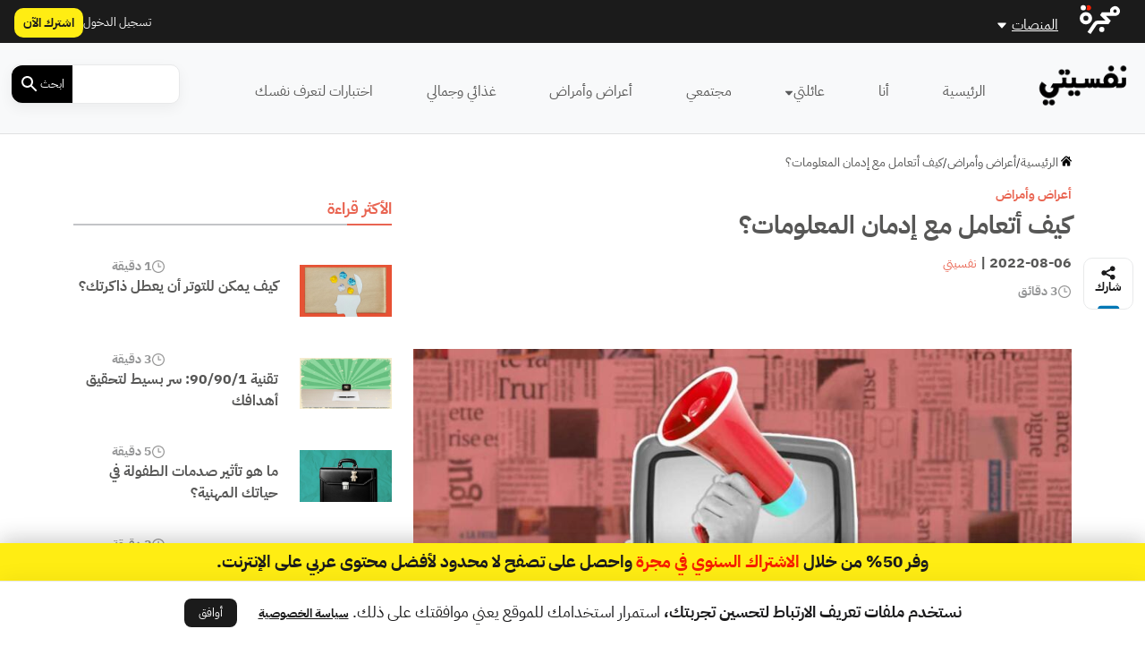

--- FILE ---
content_type: text/html; charset=UTF-8
request_url: https://nafseyati.com/wp-admin/admin-ajax.php?action=load_widget&slug=template-parts%2Fwidgets%2Fmost-read-posts&name=&args=%5B%5D&post_id=7121
body_size: 1204
content:
<div class="main-sidebar sticky-sidebar py-5">
    <div class="sidebar-title title-with-border">
        <h2>الأكثر قراءة</h2>
    </div>
    
                    <div class="sidebar-body">
            <div class="row py-2">
                <div class="col-4 col-md-4">
                    <div class="image py-3">
                        <a href="https://nafseyati.com/%d9%87%d8%b1%d9%85%d9%88%d9%86-%d8%a7%d9%84%d8%aa%d9%88%d8%aa%d8%b1/" title="كيف يمكن للتوتر أن يعطل ذاكرتك؟">
                            <img width="1200" height="675" src="https://media.majarracdn.cloud/naf/2026/01/LP6nxfa8-A3ADB0B1_A784AA88AAB1_82AF_8AB9B784_B0A783B1AA83-1200x675.jpg" class="attachment-post-thumbnail size-post-thumbnail wp-post-image" alt="التوتر والذاكرة" decoding="async" loading="lazy" srcset="https://media.majarracdn.cloud/naf/2026/01/LP6nxfa8-A3ADB0B1_A784AA88AAB1_82AF_8AB9B784_B0A783B1AA83-444x250.jpg 444w, https://media.majarracdn.cloud/naf/2026/01/LP6nxfa8-A3ADB0B1_A784AA88AAB1_82AF_8AB9B784_B0A783B1AA83-889x500.jpg 889w, https://media.majarracdn.cloud/naf/2026/01/LP6nxfa8-A3ADB0B1_A784AA88AAB1_82AF_8AB9B784_B0A783B1AA83-1200x675.jpg 1200w" sizes="auto, (max-width: 1200px) 100vw, 1200px" />                        </a>
                    </div>
                </div>
                <div class="col-8 col-md-8">
                    <div class="row">
                        <div class="col-6 col-md-6">
                            <div class="category">
                                                            </div>
                        </div>
                        <div class="col-6 col-md-6">
                            <div class="duration">
                        <img width="20" height="20" src="https://nafseyati.com/wp-content/themes/majarra/img/clock.svg" alt="">
                1 دقيقة</div>                        </div>
                        <h3 class="title">
                            <a href="https://nafseyati.com/%d9%87%d8%b1%d9%85%d9%88%d9%86-%d8%a7%d9%84%d8%aa%d9%88%d8%aa%d8%b1/">
                                كيف يمكن للتوتر أن يعطل ذاكرتك؟                            </a>
                        </h3>
                        <!--                        <div class="date">-->
                        <!--                            -->                        <!--                        </div>-->
                    </div>
                </div>
            </div>
        </div>
                    <div class="sidebar-body">
            <div class="row py-2">
                <div class="col-4 col-md-4">
                    <div class="image py-3">
                        <a href="https://nafseyati.com/%d8%aa%d9%82%d9%86%d9%8a%d8%a9-90-90-1/" title="تقنية 90/90/1: سر بسيط لتحقيق أهدافك">
                            <img width="1200" height="675" src="https://media.majarracdn.cloud/naf/2026/01/CoIZAccI-B3B1_A8B38AB7_84AAAD828A82_A387AFA78183_-1200x675.jpg" class="attachment-post-thumbnail size-post-thumbnail wp-post-image" alt="تقنية 1/90/90" decoding="async" loading="lazy" srcset="https://media.majarracdn.cloud/naf/2026/01/CoIZAccI-B3B1_A8B38AB7_84AAAD828A82_A387AFA78183_-444x250.jpg 444w, https://media.majarracdn.cloud/naf/2026/01/CoIZAccI-B3B1_A8B38AB7_84AAAD828A82_A387AFA78183_-889x500.jpg 889w, https://media.majarracdn.cloud/naf/2026/01/CoIZAccI-B3B1_A8B38AB7_84AAAD828A82_A387AFA78183_-1200x675.jpg 1200w" sizes="auto, (max-width: 1200px) 100vw, 1200px" />                        </a>
                    </div>
                </div>
                <div class="col-8 col-md-8">
                    <div class="row">
                        <div class="col-6 col-md-6">
                            <div class="category">
                                                            </div>
                        </div>
                        <div class="col-6 col-md-6">
                            <div class="duration">
                        <img width="20" height="20" src="https://nafseyati.com/wp-content/themes/majarra/img/clock.svg" alt="">
                3 دقيقة</div>                        </div>
                        <h3 class="title">
                            <a href="https://nafseyati.com/%d8%aa%d9%82%d9%86%d9%8a%d8%a9-90-90-1/">
                                تقنية 90/90/1: سر بسيط لتحقيق أهدافك                            </a>
                        </h3>
                        <!--                        <div class="date">-->
                        <!--                            -->                        <!--                        </div>-->
                    </div>
                </div>
            </div>
        </div>
                    <div class="sidebar-body">
            <div class="row py-2">
                <div class="col-4 col-md-4">
                    <div class="image py-3">
                        <a href="https://nafseyati.com/%d8%aa%d8%a3%d8%ab%d9%8a%d8%b1-%d8%b5%d8%af%d9%85%d8%a7%d8%aa-%d8%a7%d9%84%d8%b7%d9%81%d9%88%d9%84%d8%a9/" title="ما هو تأثير صدمات الطفولة في حياتك المهنية؟">
                            <img width="1200" height="675" src="https://media.majarracdn.cloud/naf/2026/01/3ScASLIz-85A7_8788_AAA3AB8AB1_B5AF85A7AA_A784B7818884A9_818A_AD8AA7AA83_A784858786-1200x675.jpg" class="attachment-post-thumbnail size-post-thumbnail wp-post-image" alt="تأثير صدمات الطفولة" decoding="async" loading="lazy" srcset="https://media.majarracdn.cloud/naf/2026/01/3ScASLIz-85A7_8788_AAA3AB8AB1_B5AF85A7AA_A784B7818884A9_818A_AD8AA7AA83_A784858786-444x250.jpg 444w, https://media.majarracdn.cloud/naf/2026/01/3ScASLIz-85A7_8788_AAA3AB8AB1_B5AF85A7AA_A784B7818884A9_818A_AD8AA7AA83_A784858786-889x500.jpg 889w, https://media.majarracdn.cloud/naf/2026/01/3ScASLIz-85A7_8788_AAA3AB8AB1_B5AF85A7AA_A784B7818884A9_818A_AD8AA7AA83_A784858786-1200x675.jpg 1200w" sizes="auto, (max-width: 1200px) 100vw, 1200px" />                        </a>
                    </div>
                </div>
                <div class="col-8 col-md-8">
                    <div class="row">
                        <div class="col-6 col-md-6">
                            <div class="category">
                                                            </div>
                        </div>
                        <div class="col-6 col-md-6">
                            <div class="duration">
                        <img width="20" height="20" src="https://nafseyati.com/wp-content/themes/majarra/img/clock.svg" alt="">
                5 دقيقة</div>                        </div>
                        <h3 class="title">
                            <a href="https://nafseyati.com/%d8%aa%d8%a3%d8%ab%d9%8a%d8%b1-%d8%b5%d8%af%d9%85%d8%a7%d8%aa-%d8%a7%d9%84%d8%b7%d9%81%d9%88%d9%84%d8%a9/">
                                ما هو تأثير صدمات الطفولة في حياتك المهنية؟                            </a>
                        </h3>
                        <!--                        <div class="date">-->
                        <!--                            -->                        <!--                        </div>-->
                    </div>
                </div>
            </div>
        </div>
                    <div class="sidebar-body">
            <div class="row py-2">
                <div class="col-4 col-md-4">
                    <div class="image py-3">
                        <a href="https://nafseyati.com/%d8%ac%d8%b0%d9%88%d8%b1-%d8%a7%d9%84%d9%88%d8%b3%d9%88%d8%a7%d8%b3-%d8%a7%d9%84%d9%82%d9%87%d8%b1%d9%8a/" title="من الأمعاء إلى الدماغ: اكتشاف يصل إلى جذور الوسواس القهري!">
                            <img width="1200" height="675" src="https://media.majarracdn.cloud/naf/2025/11/iBYJX7LC-image-n-7-11-2025-1200x675.jpg" class="attachment-post-thumbnail size-post-thumbnail wp-post-image" alt="جذور الوسواس القهري" decoding="async" loading="lazy" srcset="https://media.majarracdn.cloud/naf/2025/11/iBYJX7LC-image-n-7-11-2025-444x250.jpg 444w, https://media.majarracdn.cloud/naf/2025/11/iBYJX7LC-image-n-7-11-2025-889x500.jpg 889w, https://media.majarracdn.cloud/naf/2025/11/iBYJX7LC-image-n-7-11-2025-1200x675.jpg 1200w" sizes="auto, (max-width: 1200px) 100vw, 1200px" />                        </a>
                    </div>
                </div>
                <div class="col-8 col-md-8">
                    <div class="row">
                        <div class="col-6 col-md-6">
                            <div class="category">
                                                            </div>
                        </div>
                        <div class="col-6 col-md-6">
                            <div class="duration">
                        <img width="20" height="20" src="https://nafseyati.com/wp-content/themes/majarra/img/clock.svg" alt="">
                2 دقيقة</div>                        </div>
                        <h3 class="title">
                            <a href="https://nafseyati.com/%d8%ac%d8%b0%d9%88%d8%b1-%d8%a7%d9%84%d9%88%d8%b3%d9%88%d8%a7%d8%b3-%d8%a7%d9%84%d9%82%d9%87%d8%b1%d9%8a/">
                                من الأمعاء إلى الدماغ: اكتشاف يصل إلى جذور الوسواس القهري!                            </a>
                        </h3>
                        <!--                        <div class="date">-->
                        <!--                            -->                        <!--                        </div>-->
                    </div>
                </div>
            </div>
        </div>
                    <div class="sidebar-body">
            <div class="row py-2">
                <div class="col-4 col-md-4">
                    <div class="image py-3">
                        <a href="https://nafseyati.com/%d8%a2%d9%84%d9%8a%d8%a7%d8%aa-%d8%a7%d9%84%d8%af%d9%81%d8%a7%d8%b9-%d8%a7%d9%84%d9%86%d9%81%d8%b3%d9%8a%d8%a9/" title="من السخرية إلى إسقاط عيوبك على الآخرين: تعرَّف إلى الآليات الدفاعية النفسية">
                            <img width="1200" height="675" src="https://media.majarracdn.cloud/naf/2025/10/نفسيتي-آليات-الدفاع-1200x675.jpg" class="attachment-post-thumbnail size-post-thumbnail wp-post-image" alt="آليات الدفاع" decoding="async" loading="lazy" />                        </a>
                    </div>
                </div>
                <div class="col-8 col-md-8">
                    <div class="row">
                        <div class="col-6 col-md-6">
                            <div class="category">
                                                            </div>
                        </div>
                        <div class="col-6 col-md-6">
                            <div class="duration">
                        <img width="20" height="20" src="https://nafseyati.com/wp-content/themes/majarra/img/clock.svg" alt="">
                7 دقائق </div>                        </div>
                        <h3 class="title">
                            <a href="https://nafseyati.com/%d8%a2%d9%84%d9%8a%d8%a7%d8%aa-%d8%a7%d9%84%d8%af%d9%81%d8%a7%d8%b9-%d8%a7%d9%84%d9%86%d9%81%d8%b3%d9%8a%d8%a9/">
                                من السخرية إلى إسقاط عيوبك على الآخرين: تعرَّف إلى الآليات الدفاعية النفسية                            </a>
                        </h3>
                        <!--                        <div class="date">-->
                        <!--                            -->                        <!--                        </div>-->
                    </div>
                </div>
            </div>
        </div>
                    <div class="sidebar-body">
            <div class="row py-2">
                <div class="col-4 col-md-4">
                    <div class="image py-3">
                        <a href="https://nafseyati.com/%d8%a3%d9%83%d9%8a%d8%a7%d8%b3-%d8%a7%d9%84%d9%86%d9%8a%d9%83%d9%88%d8%aa%d9%8a%d9%86/" title="دراسة سعودية: أكياس النيكوتين مرتبطة بارتفاع القلق والاكتئاب">
                            <img width="1200" height="675" src="https://media.majarracdn.cloud/naf/2026/01/xkphzwJR-A3838AA7B3_A784868A8388AA8A86_85B1AAA8B7A9_A8A7B1AA81A7B9_A784828482_88D8-1200x675.jpg" class="attachment-post-thumbnail size-post-thumbnail wp-post-image" alt="أكياس النيكوتين" decoding="async" loading="lazy" srcset="https://media.majarracdn.cloud/naf/2026/01/xkphzwJR-A3838AA7B3_A784868A8388AA8A86_85B1AAA8B7A9_A8A7B1AA81A7B9_A784828482_88D8-444x250.jpg 444w, https://media.majarracdn.cloud/naf/2026/01/xkphzwJR-A3838AA7B3_A784868A8388AA8A86_85B1AAA8B7A9_A8A7B1AA81A7B9_A784828482_88D8-889x500.jpg 889w, https://media.majarracdn.cloud/naf/2026/01/xkphzwJR-A3838AA7B3_A784868A8388AA8A86_85B1AAA8B7A9_A8A7B1AA81A7B9_A784828482_88D8-1200x675.jpg 1200w" sizes="auto, (max-width: 1200px) 100vw, 1200px" />                        </a>
                    </div>
                </div>
                <div class="col-8 col-md-8">
                    <div class="row">
                        <div class="col-6 col-md-6">
                            <div class="category">
                                                            </div>
                        </div>
                        <div class="col-6 col-md-6">
                            <div class="duration">
                        <img width="20" height="20" src="https://nafseyati.com/wp-content/themes/majarra/img/clock.svg" alt="">
                1 دقيقة</div>                        </div>
                        <h3 class="title">
                            <a href="https://nafseyati.com/%d8%a3%d9%83%d9%8a%d8%a7%d8%b3-%d8%a7%d9%84%d9%86%d9%8a%d9%83%d9%88%d8%aa%d9%8a%d9%86/">
                                دراسة سعودية: أكياس النيكوتين مرتبطة بارتفاع القلق والاكتئاب                            </a>
                        </h3>
                        <!--                        <div class="date">-->
                        <!--                            -->                        <!--                        </div>-->
                    </div>
                </div>
            </div>
        </div>
                    <div class="sidebar-body">
            <div class="row py-2">
                <div class="col-4 col-md-4">
                    <div class="image py-3">
                        <a href="https://nafseyati.com/%d8%a7%d9%84%d8%aa%d8%b9%d8%a7%d9%85%d9%84-%d9%85%d8%b9-%d8%a7%d9%84%d8%b2%d9%88%d8%ac-%d8%a7%d9%84%d8%b0%d9%8a-%d9%8a%d8%ac%d8%b1%d8%ad-%d8%a8%d8%a7%d9%84%d9%83%d9%84%d8%a7%d9%85/" title="كيف أتعامل مع زوجي الذي يجرحني بكلامه؟">
                            <img width="1200" height="675" src="https://media.majarracdn.cloud/naf/2025/10/image95-1200x675.jpg" class="attachment-post-thumbnail size-post-thumbnail wp-post-image" alt="الكلام" decoding="async" loading="lazy" />                        </a>
                    </div>
                </div>
                <div class="col-8 col-md-8">
                    <div class="row">
                        <div class="col-6 col-md-6">
                            <div class="category">
                                                            </div>
                        </div>
                        <div class="col-6 col-md-6">
                            <div class="duration">
                        <img width="20" height="20" src="https://nafseyati.com/wp-content/themes/majarra/img/clock.svg" alt="">
                2 دقيقة</div>                        </div>
                        <h3 class="title">
                            <a href="https://nafseyati.com/%d8%a7%d9%84%d8%aa%d8%b9%d8%a7%d9%85%d9%84-%d9%85%d8%b9-%d8%a7%d9%84%d8%b2%d9%88%d8%ac-%d8%a7%d9%84%d8%b0%d9%8a-%d9%8a%d8%ac%d8%b1%d8%ad-%d8%a8%d8%a7%d9%84%d9%83%d9%84%d8%a7%d9%85/">
                                كيف أتعامل مع زوجي الذي يجرحني بكلامه؟                            </a>
                        </h3>
                        <!--                        <div class="date">-->
                        <!--                            -->                        <!--                        </div>-->
                    </div>
                </div>
            </div>
        </div>
        </div>

--- FILE ---
content_type: text/html; charset=UTF-8
request_url: https://nafseyati.com/wp-admin/admin-ajax.php?action=load_widget&slug=template-parts%2Fwidgets%2Frecommended-posts&name=&args=%7B%22post_id%22%3A7121%7D&post_id=7121
body_size: 2154
content:


<div class="sidebar-title title-with-border py-4">
    <h2>ذات صلة</h2>
</div>
<div class="recommended-posts">
    <div class="row">
                    <div class="col-12 col-md-6 col-xl-4 related-posts">
                <div class="article-loop py-3" data-post_id="28968">
    <div class="card">
        <a href="https://nafseyati.com/%d8%a7%d9%84%d8%aa%d8%b9%d8%a7%d9%85%d9%84-%d9%85%d8%b9-%d8%a7%d9%84%d8%b2%d9%88%d8%ac-%d8%a7%d9%84%d8%b0%d9%8a-%d9%8a%d8%ac%d8%b1%d8%ad-%d8%a8%d8%a7%d9%84%d9%83%d9%84%d8%a7%d9%85/" title="كيف أتعامل مع زوجي الذي يجرحني بكلامه؟" class="post-link">
                            <img width="444" height="250" src="https://media.majarracdn.cloud/naf/2025/10/image95-444x250.jpg" class="attachment-medium size-medium wp-post-image" alt="الكلام" decoding="async" loading="lazy" />                    </a>
        <div class="card-body p-2">
            <div class="row">
                <div class="col-6 col-md-6">
<!--                    <div class="category">-->
<!--                        --><!--                        --><!--                                <a href="--><!--/">--><!--</a>-->
<!--                            --><!--                        --><!---->
<!--                    </div>-->
                </div>
                <div class="col-6 col-md-6">
                    <div class="duration">
                        <img width="20" height="20" src="https://nafseyati.com/wp-content/themes/majarra/img/clock.svg" alt="">
                2 دقيقة</div>                </div>
                <div class="col-12 col-md-12">
                    <h3 class="card-title">
                        <a href="https://nafseyati.com/%d8%a7%d9%84%d8%aa%d8%b9%d8%a7%d9%85%d9%84-%d9%85%d8%b9-%d8%a7%d9%84%d8%b2%d9%88%d8%ac-%d8%a7%d9%84%d8%b0%d9%8a-%d9%8a%d8%ac%d8%b1%d8%ad-%d8%a8%d8%a7%d9%84%d9%83%d9%84%d8%a7%d9%85/" class="post-link">
                            كيف أتعامل مع زوجي الذي يجرحني بكلامه؟                            
                        </a>
                    </h3>
                                        <p class="card-desc">
                        إذا كان زوجكِ يجرحكِ بكلامه عندما يكون غاضباً فقد يتحول الأمر إلى موقف صعب للغاية بالنسبة إليكِ وقد يدفعك إلى&hellip;                    </p>
                </div>
            </div>
        </div>
        <div class="card-footer">
            <div class="row">
<!--                <div class="col-12 col-md-12 col-xl-12 px-0 py-1">-->
<!--                    <div class="date">-->
<!--                        --><!--                    </div>-->
<!--                </div>-->
                <div class="col-12 col-md-12 col-xl-12">
                    <div class="authors">
            <div class="author-icon">
                            <img width="20" height="20" src="https://nafseyati.com/wp-content/themes/majarra/img/author.svg" alt="">
                    </div>
        <div class="author-link">
                    <a href="https://nafseyati.com/شخصيات/%d8%a3%d8%b3%d9%85%d8%a7%d8%a1-%d8%b1%d9%85%d8%b6%d8%a7%d9%86/" class="author">أسماء رمضان</a>

                </div>
    </div>                </div>
            </div>
        </div>
    </div>
</div>
            </div>
                    <div class="col-12 col-md-6 col-xl-4 related-posts">
                <div class="article-loop py-3" data-post_id="13286">
    <div class="card">
        <a href="https://nafseyati.com/4-%d9%85%d8%b1%d8%a7%d8%ad%d9%84-%d9%84%d8%b9%d9%84%d8%a7%d8%ac-%d8%a7%d9%84%d8%a5%d8%af%d9%85%d8%a7%d9%86-%d8%b9%d9%84%d9%89-%d8%a7%d9%84%d9%85%d8%ae%d8%af%d8%b1%d8%a7%d8%aa/" title="مراحل علاج الإدمان على المخدرات أربعة: تعرّف إليها" class="post-link">
                            <img width="444" height="250" src="https://media.majarracdn.cloud/naf/2025/10/مراحل-علاج-الإدمان-على-المخدرات-أربعة-444x250.jpg" class="attachment-medium size-medium wp-post-image" alt="علاج الإدمان على المخدرات" decoding="async" loading="lazy" />                    </a>
        <div class="card-body p-2">
            <div class="row">
                <div class="col-6 col-md-6">
<!--                    <div class="category">-->
<!--                        --><!--                        --><!--                                <a href="--><!--/">--><!--</a>-->
<!--                            --><!--                        --><!---->
<!--                    </div>-->
                </div>
                <div class="col-6 col-md-6">
                    <div class="duration">
                        <img width="20" height="20" src="https://nafseyati.com/wp-content/themes/majarra/img/clock.svg" alt="">
                3 دقائق </div>                </div>
                <div class="col-12 col-md-12">
                    <h3 class="card-title">
                        <a href="https://nafseyati.com/4-%d9%85%d8%b1%d8%a7%d8%ad%d9%84-%d9%84%d8%b9%d9%84%d8%a7%d8%ac-%d8%a7%d9%84%d8%a5%d8%af%d9%85%d8%a7%d9%86-%d8%b9%d9%84%d9%89-%d8%a7%d9%84%d9%85%d8%ae%d8%af%d8%b1%d8%a7%d8%aa/" class="post-link">
                            مراحل علاج الإدمان على المخدرات أربعة: تعرّف إليها                            
                        </a>
                    </h3>
                                        <p class="card-desc">
                        ملخص: يتعلّم الشخص المدمن في أثناء مراحل علاج الإدمان على المخدرات الأربعة، المهارات الضرورية في رحلة التعافي الذي يتطلّب التزاماً&hellip;                    </p>
                </div>
            </div>
        </div>
        <div class="card-footer">
            <div class="row">
<!--                <div class="col-12 col-md-12 col-xl-12 px-0 py-1">-->
<!--                    <div class="date">-->
<!--                        --><!--                    </div>-->
<!--                </div>-->
                <div class="col-12 col-md-12 col-xl-12">
                    <div class="authors">
            <div class="author-icon">
                            <img width="20" height="20" src="https://nafseyati.com/wp-content/themes/majarra/img/author.svg" alt="">
                    </div>
        <div class="author-link">
                    <a href="https://nafseyati.com/شخصيات/%d8%b2%d9%8f%d9%87%d8%b1%d8%a9-%d8%ba%d9%85%d8%a7%d9%86%d9%8a/" class="author">زُهرة غماني</a>

                </div>
    </div>                </div>
            </div>
        </div>
    </div>
</div>
            </div>
                    <div class="col-12 col-md-6 col-xl-4 related-posts">
                <div class="article-loop py-3" data-post_id="11335">
    <div class="card">
        <a href="https://nafseyati.com/%d8%a3%d9%86%d9%88%d8%a7%d8%b9-%d9%85%d9%86-%d8%a7%d9%84%d8%a5%d8%af%d9%85%d8%a7%d9%86-%d8%a7%d9%84%d8%b3%d9%84%d9%88%d9%83%d9%8a/" title="تعرف إلى أهم 6 أنواع من الإدمان السلوكي وكيفية التخلص منها" class="post-link">
                            <img width="444" height="250" src="https://media.majarracdn.cloud/naf/2025/10/نفسيتي-الإدمان-السلوكي-444x250.jpg" class="attachment-medium size-medium wp-post-image" alt="الإدمان السلوكي" decoding="async" loading="lazy" />                    </a>
        <div class="card-body p-2">
            <div class="row">
                <div class="col-6 col-md-6">
<!--                    <div class="category">-->
<!--                        --><!--                        --><!--                                <a href="--><!--/">--><!--</a>-->
<!--                            --><!--                        --><!---->
<!--                    </div>-->
                </div>
                <div class="col-6 col-md-6">
                    <div class="duration">
                        <img width="20" height="20" src="https://nafseyati.com/wp-content/themes/majarra/img/clock.svg" alt="">
                5 دقائق </div>                </div>
                <div class="col-12 col-md-12">
                    <h3 class="card-title">
                        <a href="https://nafseyati.com/%d8%a3%d9%86%d9%88%d8%a7%d8%b9-%d9%85%d9%86-%d8%a7%d9%84%d8%a5%d8%af%d9%85%d8%a7%d9%86-%d8%a7%d9%84%d8%b3%d9%84%d9%88%d9%83%d9%8a/" class="post-link">
                            تعرف إلى أهم 6 أنواع من الإدمان السلوكي وكيفية التخلص منها                            
                        </a>
                    </h3>
                                        <p class="card-desc">
                        ملخص: في حين يرتبط لفظ الإدمان بالمخدرات والكحول، يوجد أنواع آخرى من الإدمان يدفع الفرد إلى سلوكيات اندفاعية وقهرية للحصول&hellip;                    </p>
                </div>
            </div>
        </div>
        <div class="card-footer">
            <div class="row">
<!--                <div class="col-12 col-md-12 col-xl-12 px-0 py-1">-->
<!--                    <div class="date">-->
<!--                        --><!--                    </div>-->
<!--                </div>-->
                <div class="col-12 col-md-12 col-xl-12">
                    <div class="authors">
            <div class="author-icon">
                            <img width="20" height="20" src="https://nafseyati.com/wp-content/themes/majarra/img/author.svg" alt="">
                    </div>
        <div class="author-link">
                    <a href="https://nafseyati.com/شخصيات/%d8%a5%d9%8a%d9%86%d8%a7%d8%b3-%d8%b9%d9%8a%d8%b3%d9%89/" class="author">إيناس عيسى</a>

                </div>
    </div>                </div>
            </div>
        </div>
    </div>
</div>
            </div>
                    <div class="col-12 col-md-6 col-xl-4 related-posts">
                <div class="article-loop py-3" data-post_id="10727">
    <div class="card">
        <a href="https://nafseyati.com/%d8%b9%d9%84%d8%a7%d8%ac-%d8%a7%d9%84%d8%a5%d8%af%d9%85%d8%a7%d9%86-%d8%b9%d9%84%d9%89-%d8%a7%d9%84%d9%85%d8%ae%d8%af%d8%b1%d8%a7%d8%aa/" title="كيف يُستخدم العلاج المعرفي السلوكي لعلاج الإدمان على المخدرات؟" class="post-link">
                            <img width="444" height="250" src="https://media.majarracdn.cloud/naf/2025/10/نفسيتي-علاج-المخدرات-444x250.jpg" class="attachment-medium size-medium wp-post-image" alt="علاج الإدمان على المخدرات" decoding="async" loading="lazy" />                    </a>
        <div class="card-body p-2">
            <div class="row">
                <div class="col-6 col-md-6">
<!--                    <div class="category">-->
<!--                        --><!--                        --><!--                                <a href="--><!--/">--><!--</a>-->
<!--                            --><!--                        --><!---->
<!--                    </div>-->
                </div>
                <div class="col-6 col-md-6">
                    <div class="duration">
                        <img width="20" height="20" src="https://nafseyati.com/wp-content/themes/majarra/img/clock.svg" alt="">
                3 دقيقة</div>                </div>
                <div class="col-12 col-md-12">
                    <h3 class="card-title">
                        <a href="https://nafseyati.com/%d8%b9%d9%84%d8%a7%d8%ac-%d8%a7%d9%84%d8%a5%d8%af%d9%85%d8%a7%d9%86-%d8%b9%d9%84%d9%89-%d8%a7%d9%84%d9%85%d8%ae%d8%af%d8%b1%d8%a7%d8%aa/" class="post-link">
                            كيف يُستخدم العلاج المعرفي السلوكي لعلاج الإدمان على المخدرات؟                            
                        </a>
                    </h3>
                                        <p class="card-desc">
                        يتعاطى رجلٌ في مقتبل العمر المخدرات كنوعٍ من "التخدير النفسي" لجرحٍ قديم ما يزال ينضح بالألم، وتسبّب ذلك عن غير&hellip;                    </p>
                </div>
            </div>
        </div>
        <div class="card-footer">
            <div class="row">
<!--                <div class="col-12 col-md-12 col-xl-12 px-0 py-1">-->
<!--                    <div class="date">-->
<!--                        --><!--                    </div>-->
<!--                </div>-->
                <div class="col-12 col-md-12 col-xl-12">
                    <div class="authors">
            <div class="author-icon">
                            <img width="20" height="20" src="https://nafseyati.com/wp-content/themes/majarra/img/author.svg" alt="">
                    </div>
        <div class="author-link">
                    <a href="https://nafseyati.com/شخصيات/%d8%b2%d9%8f%d9%87%d8%b1%d8%a9-%d8%ba%d9%85%d8%a7%d9%86%d9%8a/" class="author">زُهرة غماني</a>

                </div>
    </div>                </div>
            </div>
        </div>
    </div>
</div>
            </div>
                    <div class="col-12 col-md-6 col-xl-4 related-posts">
                <div class="article-loop py-3" data-post_id="7079">
    <div class="card">
        <a href="https://nafseyati.com/%d8%a5%d8%af%d9%85%d8%a7%d9%86-%d8%aa%d8%b9%d8%a7%d8%b7%d9%8a-%d8%a7%d9%84%d9%85%d8%ae%d8%af%d8%b1%d8%a7%d8%aa/" title="ما الذي يجعل الشخص يقع في فخ الإدمان؟" class="post-link">
                            <img width="444" height="250" src="https://media.majarracdn.cloud/naf/2025/10/نفسيتي-المخدرات-444x250.jpg" class="attachment-medium size-medium wp-post-image" alt="تعاطي المخدرات" decoding="async" loading="lazy" />                    </a>
        <div class="card-body p-2">
            <div class="row">
                <div class="col-6 col-md-6">
<!--                    <div class="category">-->
<!--                        --><!--                        --><!--                                <a href="--><!--/">--><!--</a>-->
<!--                            --><!--                        --><!---->
<!--                    </div>-->
                </div>
                <div class="col-6 col-md-6">
                    <div class="duration">
                        <img width="20" height="20" src="https://nafseyati.com/wp-content/themes/majarra/img/clock.svg" alt="">
                3 دقيقة</div>                </div>
                <div class="col-12 col-md-12">
                    <h3 class="card-title">
                        <a href="https://nafseyati.com/%d8%a5%d8%af%d9%85%d8%a7%d9%86-%d8%aa%d8%b9%d8%a7%d8%b7%d9%8a-%d8%a7%d9%84%d9%85%d8%ae%d8%af%d8%b1%d8%a7%d8%aa/" class="post-link">
                            ما الذي يجعل الشخص يقع في فخ الإدمان؟                            
                        </a>
                    </h3>
                                        <p class="card-desc">
                        الإدمان هو حالة معقدة واضطراب دماغي يتجلى في تعاطي المخدرات القهري على الرغم من الوعي بعواقبه الضارة.  يمنح هذا&hellip;                    </p>
                </div>
            </div>
        </div>
        <div class="card-footer">
            <div class="row">
<!--                <div class="col-12 col-md-12 col-xl-12 px-0 py-1">-->
<!--                    <div class="date">-->
<!--                        --><!--                    </div>-->
<!--                </div>-->
                <div class="col-12 col-md-12 col-xl-12">
                    <div class="authors">
            <div class="author-icon">
                            <img width="20" height="20" src="https://nafseyati.com/wp-content/themes/majarra/img/author.svg" alt="">
                    </div>
        <div class="author-link">
                    <a href="https://nafseyati.com/شخصيات/%d8%b2%d9%8f%d9%87%d8%b1%d8%a9-%d8%ba%d9%85%d8%a7%d9%86%d9%8a/" class="author">زُهرة غماني</a>

                </div>
    </div>                </div>
            </div>
        </div>
    </div>
</div>
            </div>
                    <div class="col-12 col-md-6 col-xl-4 related-posts">
                <div class="article-loop py-3" data-post_id="7641">
    <div class="card">
        <a href="https://nafseyati.com/%d8%b2%d9%88%d8%ac%d9%8a-%d9%85%d8%b1%d9%8a%d8%b6-%d8%a7%d9%84%d8%a7%d9%83%d8%aa%d8%a6%d8%a7%d8%a8/" title="كيف أتعامل مع زوجي مريض الاكتئاب؟" class="post-link">
                            <img width="444" height="250" src="https://media.majarracdn.cloud/naf/2025/10/نفسيتي-الاكتئاب-وزوجي-444x250.jpg" class="attachment-medium size-medium wp-post-image" alt="زوجي مريض الاكتئاب" decoding="async" loading="lazy" />                    </a>
        <div class="card-body p-2">
            <div class="row">
                <div class="col-6 col-md-6">
<!--                    <div class="category">-->
<!--                        --><!--                        --><!--                                <a href="--><!--/">--><!--</a>-->
<!--                            --><!--                        --><!---->
<!--                    </div>-->
                </div>
                <div class="col-6 col-md-6">
                    <div class="duration">
                        <img width="20" height="20" src="https://nafseyati.com/wp-content/themes/majarra/img/clock.svg" alt="">
                4 دقائق </div>                </div>
                <div class="col-12 col-md-12">
                    <h3 class="card-title">
                        <a href="https://nafseyati.com/%d8%b2%d9%88%d8%ac%d9%8a-%d9%85%d8%b1%d9%8a%d8%b6-%d8%a7%d9%84%d8%a7%d9%83%d8%aa%d8%a6%d8%a7%d8%a8/" class="post-link">
                            كيف أتعامل مع زوجي مريض الاكتئاب؟                            
                        </a>
                    </h3>
                                        <p class="card-desc">
                        كيف أتعامل مع زوجي مريض الاكتئاب؟ رغم تعدد المحفزات التي تساهم في وصول الزوج إلى هذه الحالة مثل العامل الوراثي&hellip;                    </p>
                </div>
            </div>
        </div>
        <div class="card-footer">
            <div class="row">
<!--                <div class="col-12 col-md-12 col-xl-12 px-0 py-1">-->
<!--                    <div class="date">-->
<!--                        --><!--                    </div>-->
<!--                </div>-->
                <div class="col-12 col-md-12 col-xl-12">
                    <div class="authors">
            <div class="author-icon">
                            <img width="20" height="20" src="https://nafseyati.com/wp-content/themes/majarra/img/author.svg" alt="">
                    </div>
        <div class="author-link">
                    <a href="https://nafseyati.com/شخصيات/%d8%b2%d9%8f%d9%87%d8%b1%d8%a9-%d8%ba%d9%85%d8%a7%d9%86%d9%8a/" class="author">زُهرة غماني</a>

                </div>
    </div>                </div>
            </div>
        </div>
    </div>
</div>
            </div>
                    <div class="col-12 col-md-6 col-xl-4 related-posts">
                <div class="article-loop py-3" data-post_id="7377">
    <div class="card">
        <a href="https://nafseyati.com/%d8%a7%d9%84%d8%ad%d9%8a%d8%a7%d8%a9-%d8%a7%d9%84%d8%b1%d9%82%d9%85%d9%8a%d8%a9-%d9%88%d8%a7%d9%84%d8%b5%d8%ad%d8%a9-%d8%a7%d9%84%d9%86%d9%81%d8%b3%d9%8a%d8%a9/" title="ما مخاطر العالم الرقمي على صحتنا النفسية وحياتنا الاجتماعية؟" class="post-link">
                            <img width="444" height="250" src="https://media.majarracdn.cloud/naf/2025/10/نفسيتي-الإنترنت-444x250.jpg" class="attachment-medium size-medium wp-post-image" alt="الحياة الرقمية" decoding="async" loading="lazy" />                    </a>
        <div class="card-body p-2">
            <div class="row">
                <div class="col-6 col-md-6">
<!--                    <div class="category">-->
<!--                        --><!--                        --><!--                                <a href="--><!--/">--><!--</a>-->
<!--                            --><!--                        --><!---->
<!--                    </div>-->
                </div>
                <div class="col-6 col-md-6">
                    <div class="duration">
                        <img width="20" height="20" src="https://nafseyati.com/wp-content/themes/majarra/img/clock.svg" alt="">
                3 دقائق </div>                </div>
                <div class="col-12 col-md-12">
                    <h3 class="card-title">
                        <a href="https://nafseyati.com/%d8%a7%d9%84%d8%ad%d9%8a%d8%a7%d8%a9-%d8%a7%d9%84%d8%b1%d9%82%d9%85%d9%8a%d8%a9-%d9%88%d8%a7%d9%84%d8%b5%d8%ad%d8%a9-%d8%a7%d9%84%d9%86%d9%81%d8%b3%d9%8a%d8%a9/" class="post-link">
                            ما مخاطر العالم الرقمي على صحتنا النفسية وحياتنا الاجتماعية؟                            
                        </a>
                    </h3>
                                        <p class="card-desc">
                        لا تخلو الحياة الرقمية التي أضحت جزءاً لا يتجزأ من حياتنا الحقيقية من المخاطر، بدايةً من الشعور الدائم بالإجهاد العضلي&hellip;                    </p>
                </div>
            </div>
        </div>
        <div class="card-footer">
            <div class="row">
<!--                <div class="col-12 col-md-12 col-xl-12 px-0 py-1">-->
<!--                    <div class="date">-->
<!--                        --><!--                    </div>-->
<!--                </div>-->
                <div class="col-12 col-md-12 col-xl-12">
                    <div class="authors">
            <div class="author-icon">
                            <img width="20" height="20" src="https://nafseyati.com/wp-content/themes/majarra/img/author.svg" alt="">
                    </div>
        <div class="author-link">
                    <a href="https://nafseyati.com/شخصيات/%d9%86%d9%81%d8%b3%d9%8a%d8%aa%d9%8a/" class="author">نفسيتي</a>

                </div>
    </div>                </div>
            </div>
        </div>
    </div>
</div>
            </div>
                    <div class="col-12 col-md-6 col-xl-4 related-posts">
                <div class="article-loop py-3" data-post_id="7238">
    <div class="card">
        <a href="https://nafseyati.com/%d9%83%d9%8a%d9%81-%d8%a3%d8%aa%d8%b9%d8%a7%d9%85%d9%84-%d9%85%d8%b9-%d8%ba%d9%8a%d8%b1%d8%a9-%d8%b2%d9%88%d8%ac%d8%aa%d9%8a%d8%9f/" title="كيف أتعامل مع غيرة زوجتي؟" class="post-link">
                            <img width="444" height="250" src="https://media.majarracdn.cloud/naf/2025/10/كيف-أتعامل-مع-غيرة-زوجتي-444x250.jpg" class="attachment-medium size-medium wp-post-image" alt="غيرة" decoding="async" loading="lazy" />                    </a>
        <div class="card-body p-2">
            <div class="row">
                <div class="col-6 col-md-6">
<!--                    <div class="category">-->
<!--                        --><!--                        --><!--                                <a href="--><!--/">--><!--</a>-->
<!--                            --><!--                        --><!---->
<!--                    </div>-->
                </div>
                <div class="col-6 col-md-6">
                    <div class="duration">
                        <img width="20" height="20" src="https://nafseyati.com/wp-content/themes/majarra/img/clock.svg" alt="">
                5 دقائق </div>                </div>
                <div class="col-12 col-md-12">
                    <h3 class="card-title">
                        <a href="https://nafseyati.com/%d9%83%d9%8a%d9%81-%d8%a3%d8%aa%d8%b9%d8%a7%d9%85%d9%84-%d9%85%d8%b9-%d8%ba%d9%8a%d8%b1%d8%a9-%d8%b2%d9%88%d8%ac%d8%aa%d9%8a%d8%9f/" class="post-link">
                            كيف أتعامل مع غيرة زوجتي؟                            
                        </a>
                    </h3>
                                        <p class="card-desc">
                        " احذر من الغيرة يا سيدي، فهي وحش ذو عيون خضراء يسخر من الفريسة التي يتغذى عليها". قدّم ويليام شكسبير&hellip;                    </p>
                </div>
            </div>
        </div>
        <div class="card-footer">
            <div class="row">
<!--                <div class="col-12 col-md-12 col-xl-12 px-0 py-1">-->
<!--                    <div class="date">-->
<!--                        --><!--                    </div>-->
<!--                </div>-->
                <div class="col-12 col-md-12 col-xl-12">
                    <div class="authors">
            <div class="author-icon">
                            <img width="20" height="20" src="https://nafseyati.com/wp-content/themes/majarra/img/author.svg" alt="">
                    </div>
        <div class="author-link">
                    <a href="https://nafseyati.com/شخصيات/%d8%a5%d9%8a%d9%86%d8%a7%d8%b3-%d8%b9%d9%8a%d8%b3%d9%89/" class="author">إيناس عيسى</a>

                </div>
    </div>                </div>
            </div>
        </div>
    </div>
</div>
            </div>
                    <div class="col-12 col-md-6 col-xl-4 related-posts">
                <div class="article-loop py-3" data-post_id="3244">
    <div class="card">
        <a href="https://nafseyati.com/%d9%83%d9%8a%d9%81-%d8%a3%d8%aa%d8%b9%d8%a7%d9%85%d9%84-%d9%85%d8%b9-%d8%b2%d9%85%d9%8a%d9%84-%d8%a7%d9%84%d8%b9%d9%85%d9%84-%d8%a7%d9%84%d8%ba%d9%8a%d9%88%d8%b1%d8%9f/" title="كيف أتعامل مع زميل العمل الغيور؟" class="post-link">
                            <img width="444" height="250" src="https://media.majarracdn.cloud/naf/2025/10/نفسيتي-زميل-العمل-الغيور-444x250.jpg" class="attachment-medium size-medium wp-post-image" alt="زميل العمل الغيور" decoding="async" loading="lazy" />                    </a>
        <div class="card-body p-2">
            <div class="row">
                <div class="col-6 col-md-6">
<!--                    <div class="category">-->
<!--                        --><!--                        --><!--                                <a href="--><!--/">--><!--</a>-->
<!--                            --><!--                        --><!---->
<!--                    </div>-->
                </div>
                <div class="col-6 col-md-6">
                    <div class="duration">
                        <img width="20" height="20" src="https://nafseyati.com/wp-content/themes/majarra/img/clock.svg" alt="">
                3 دقائق </div>                </div>
                <div class="col-12 col-md-12">
                    <h3 class="card-title">
                        <a href="https://nafseyati.com/%d9%83%d9%8a%d9%81-%d8%a3%d8%aa%d8%b9%d8%a7%d9%85%d9%84-%d9%85%d8%b9-%d8%b2%d9%85%d9%8a%d9%84-%d8%a7%d9%84%d8%b9%d9%85%d9%84-%d8%a7%d9%84%d8%ba%d9%8a%d9%88%d8%b1%d8%9f/" class="post-link">
                            كيف أتعامل مع زميل العمل الغيور؟                            
                        </a>
                    </h3>
                                        <p class="card-desc">
                        تؤثرّ الغيرة على العلاقات كافة ما يعني أن علاقات العمل ليست اسثناءاً. ربما تظهر الغيرة في علاقات العمل على شكل&hellip;                    </p>
                </div>
            </div>
        </div>
        <div class="card-footer">
            <div class="row">
<!--                <div class="col-12 col-md-12 col-xl-12 px-0 py-1">-->
<!--                    <div class="date">-->
<!--                        --><!--                    </div>-->
<!--                </div>-->
                <div class="col-12 col-md-12 col-xl-12">
                    <div class="authors">
            <div class="author-icon">
                            <img width="20" height="20" src="https://nafseyati.com/wp-content/themes/majarra/img/author.svg" alt="">
                    </div>
        <div class="author-link">
                    <a href="https://nafseyati.com/شخصيات/%d8%a5%d9%8a%d9%86%d8%a7%d8%b3-%d8%b9%d9%8a%d8%b3%d9%89/" class="author">إيناس عيسى</a>

                </div>
    </div>                </div>
            </div>
        </div>
    </div>
</div>
            </div>
                    </div>
</div>


--- FILE ---
content_type: text/javascript; charset=utf-8
request_url: https://app.link/_r?sdk=web2.86.5&branch_key=key_live_chXWkSf18bsa4j7LGN1apfjnAxjb3esQ&callback=branch_callback__0
body_size: 73
content:
/**/ typeof branch_callback__0 === 'function' && branch_callback__0("1542590591795182670");